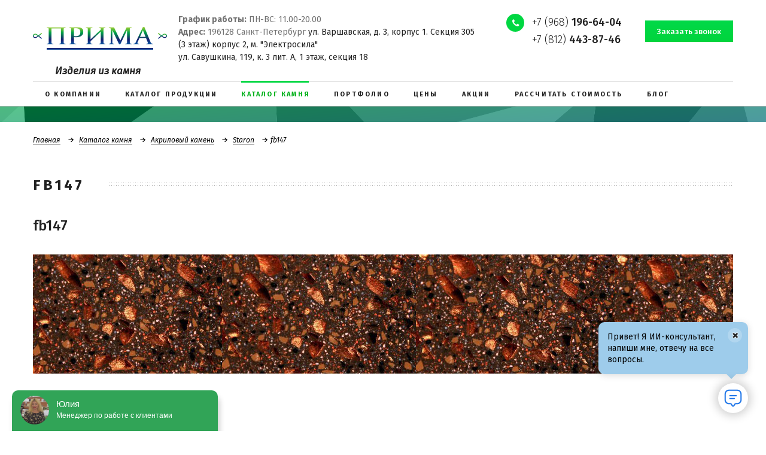

--- FILE ---
content_type: text/html; charset=UTF-8
request_url: https://spbprima.ru/katalog-kamnya/akrilovyy-kamen/staron/763/
body_size: 12925
content:

   <!DOCTYPE html>
<html lang="ru" class="no-js">
<head>
    <meta charset="UTF-8">
    <meta http-equiv="X-UA-Compatible" content="IE=edge">
    <meta name="viewport" content="width=device-width, initial-scale=1, maximum-scale=1, user-scalable=no">
	<meta name="yandex-verification" content="126f8195d17b6d5b" />
    <title>Каталог камня - изготовление изделий в СПб от производителя</title>
    <link rel="shortcut icon" href="favicon.ico" type="image/x-icon">
    <link href="https://spbprima.ru/katalog-kamnya/akrilovyy-kamen/staron/763/" rel="canonical">
    <meta name="robots" content="index, follow">
<meta name="keywords" content="каталог камня от производителя, каталог камней">
<meta name="description" content="Каталог камня - изделия из искусственного камня, натурального камня, кварцевого агломерата, фарфоровой керамики от производителя">
<link href="/bitrix/cache/css/s1/prima/kernel_main/kernel_main.css?176736924126562" type="text/css"   rel="stylesheet">
<link href="/bitrix/cache/css/s1/prima/template_50640f17b5bfdff28c94868edd704ea9/template_50640f17b5bfdff28c94868edd704ea9.css?1767444306151831" type="text/css"   data-template-style="true"  rel="stylesheet">
<script type="text/javascript">if(!window.BX)window.BX={};if(!window.BX.message)window.BX.message=function(mess){if(typeof mess=='object') for(var i in mess) BX.message[i]=mess[i]; return true;};</script>
<script type="text/javascript">(window.BX||top.BX).message({'JS_CORE_LOADING':'Загрузка...','JS_CORE_NO_DATA':'- Нет данных -','JS_CORE_WINDOW_CLOSE':'Закрыть','JS_CORE_WINDOW_EXPAND':'Развернуть','JS_CORE_WINDOW_NARROW':'Свернуть в окно','JS_CORE_WINDOW_SAVE':'Сохранить','JS_CORE_WINDOW_CANCEL':'Отменить','JS_CORE_WINDOW_CONTINUE':'Продолжить','JS_CORE_H':'ч','JS_CORE_M':'м','JS_CORE_S':'с','JSADM_AI_HIDE_EXTRA':'Скрыть лишние','JSADM_AI_ALL_NOTIF':'Показать все','JSADM_AUTH_REQ':'Требуется авторизация!','JS_CORE_WINDOW_AUTH':'Войти','JS_CORE_IMAGE_FULL':'Полный размер'});</script>
<script type="text/javascript">(window.BX||top.BX).message({'LANGUAGE_ID':'ru','FORMAT_DATE':'DD.MM.YYYY','FORMAT_DATETIME':'DD.MM.YYYY HH:MI:SS','COOKIE_PREFIX':'BITRIX_SM','SERVER_TZ_OFFSET':'10800','SITE_ID':'s1','SITE_DIR':'/','USER_ID':'','SERVER_TIME':'1768586754','USER_TZ_OFFSET':'0','USER_TZ_AUTO':'Y','bitrix_sessid':'45b0f5fcfac72f47398eb64cad62a9c6'});</script>


<script type="text/javascript"  src="/bitrix/cache/js/s1/prima/kernel_main/kernel_main.js?1767369241288028"></script>
<script type="text/javascript">BX.setJSList(['/bitrix/js/main/core/core.js','/bitrix/js/main/core/core_ajax.js','/bitrix/js/main/json/json2.min.js','/bitrix/js/main/core/core_ls.js','/bitrix/js/main/session.js','/bitrix/js/main/core/core_window.js','/bitrix/js/main/core/core_popup.js','/bitrix/js/main/core/core_date.js','/bitrix/js/main/utils.js','/bitrix/templates/prima/js/respond.min.js','/bitrix/templates/prima/js/modernizr.min.js','/bitrix/templates/prima/js/media.match.min.js','/bitrix/templates/prima/js/jquery.min.js']); </script>
<script type="text/javascript">BX.setCSSList(['/bitrix/js/main/core/css/core.css','/bitrix/js/main/core/css/core_popup.css','/bitrix/js/main/core/css/core_date.css','/bitrix/templates/prima/css/libs.min.css','/bitrix/templates/prima/template_styles.css']); </script>
<link href='https://fonts.googleapis.com/css?family=Fira+Sans:300,400,400i,500,700&amp;subset=cyrillic' rel='stylesheet'>



<script type="text/javascript"  src="/bitrix/cache/js/s1/prima/template_3da1622566da995cd15df2de2f38e06d/template_3da1622566da995cd15df2de2f38e06d.js?1767369234121784"></script>
<script type="text/javascript">var _ba = _ba || []; _ba.push(["aid", "44cd034d4f399260d593cc8397b449b7"]); _ba.push(["host", "spbprima.ru"]); (function() {var ba = document.createElement("script"); ba.type = "text/javascript"; ba.async = true;ba.src = (document.location.protocol == "https:" ? "https://" : "http://") + "bitrix.info/ba.js";var s = document.getElementsByTagName("script")[0];s.parentNode.insertBefore(ba, s);})();</script>



   <link rel="stylesheet" href="/owl/owl.carousel.min.css">
   <link rel="stylesheet" href="/owl/owl.theme.default.min.css">
   <link rel="stylesheet" href="/owl/owl.carousel.css">

    <script src="https://yastatic.net/share2/share.js" async="async"></script>
    <script src="https://maps.googleapis.com/maps/api/js?key=AIzaSyC2robDgkd2xFCjz8_X7NSw0tEeghq8oc4" async
            defer></script>
    <!-- Yandex.Metrika counter -->
    <script type="text/javascript" > (function (d, w, c) { (w[c] = w[c] || []).push(function() { try { w.yaCounter46997985 = new Ya.Metrika({ id:46997985, clickmap:true, trackLinks:true, accurateTrackBounce:true, webvisor:true }); } catch(e) { } }); var n = d.getElementsByTagName("script")[0], s = d.createElement("script"), f = function () { n.parentNode.insertBefore(s, n); }; s.type = "text/javascript"; s.async = true; s.src = "https://mc.yandex.ru/metrika/watch.js"; if (w.opera == "[object Opera]") { d.addEventListener("DOMContentLoaded", f, false); } else { f(); } })(document, window, "yandex_metrika_callbacks"); </script> <noscript><div><img src="https://mc.yandex.ru/watch/46997985" style="position:absolute; left:-9999px;" alt="" /></div></noscript>
    <!-- /Yandex.Metrika counter -->
	<script type="text/javascript" src="//api.venyoo.ru/wnew.js?wc=venyoo/default/science&widget_id=5710380743655424"></script>


<!-- Google tag (gtag.js) -->
<script async src="https://www.googletagmanager.com/gtag/js?id=G-C4FBTSGYMX"></script>
<script>
  window.dataLayer = window.dataLayer || [];
  function gtag(){dataLayer.push(arguments);}
  gtag('js', new Date());

  gtag('config', 'G-C4FBTSGYMX');
</script>


<!-- Marquiz script start -->
<script>
(function(w, d, s, o){
  var j = d.createElement(s); j.async = true; j.src = '//script.marquiz.ru/v2.js';j.onload = function() {
    if (document.readyState !== 'loading') Marquiz.init(o);
    else document.addEventListener("DOMContentLoaded", function() {
      Marquiz.init(o);
    });
  };
  d.head.insertBefore(j, d.head.firstElementChild);
})(window, document, 'script', {
    host: '//quiz.marquiz.ru',
    id: '602f99db3a223d0044b59add',
    autoOpen: false,
    autoOpenFreq: 'once',
    openOnExit: false,
    disableOnMobile: false
  }
);
</script>
<!-- Marquiz script end -->

<!-- Roistat Counter Start -->
<script>
    (function(w, d, s, h, id) {
        w.roistatProjectId = id; w.roistatHost = h;
        var p = d.location.protocol == "https:" ? "https://" : "http://";
        var u = /^.*roistat_visit=[^;]+(.*)?$/.test(d.cookie) ? "/dist/module.js" : "/api/site/1.0/"+id+"/init?referrer="+encodeURIComponent(d.location.href);
        var js = d.createElement(s); js.charset="UTF-8"; js.async = 1; js.src = p+h+u; var js2 = d.getElementsByTagName(s)[0]; js2.parentNode.insertBefore(js, js2);
    })(window, document, 'script', 'cloud.roistat.com', '6dfecebd54bb872d7677f3df403dfde9');
</script>
<!-- Roistat Counter End -->
</head>

<body>
<div class="wrapper">
    <!--header-->
    <header class="header">
        <div class="header-top">
            <div class="container">
                <div class="row">
                    <div class="col-md-7 col-sm-5 header-left-col">
                        <div class="header-logo">
                            <a href="/"><img src="/bitrix/templates/prima/img/logo.png" alt="Прима"></a>
                        </div>
                        <div class="header-text">
                            <span id="mb-non" style="font-style: normal;"> <b>График работы:</b> ПН-ВС: 11.00-20.00<br>
 <b>Адрес:</b> 196128 Санкт-Петербург <a href="https://spbprima.ru/kontakty/">ул. Варшавская, д. 3, корпус 1. Секция 305<br> 
 (3 этаж) корпус 2, м. "Электросила"</a><br>
 <a href="https://spbprima.ru/kontakty/">ул. Савушкина, 119, к. 3 лит. А, 1 этаж, секция 18</a></span></div>
                    </div>
                    <div class="col-md-5 col-sm-7 header-right-col">
                        <div class="header-phone"><a href="tel:+79681966404">+7 (968) <b>196-64-04</b></a><br>
<a class="phonemobn" href="tel:+78124438746">+7 (812) <b>443-87-46</b></a></div>
                        <div class="header-callback">
                            <a href="/ajax/request-a-call.php" class="callback-link btn btn-primary request-a-call-form">
                                <span class="btn-content">Заказать звонок</span>
                            </a>
                        </div>
                    </div>
                </div>
            </div>
<div class="header-c">Изделия из камня</div>
        </div>

        <div class="header-bottom">
            <div class="container">
                
    <nav class="header-nav">
        <div class="menu-button">
            <div class="menu-title">Меню</div>
            <div class="toggle-menu"><span></span></div>
        </div>
        <ul class="nav nav-menu">

                                            <li>
                    <a href="/o-kompanii/">
                        <span class="nav-menu-title">О компании</span>
                    </a>
                </li>
            
                                            <li>
                    <a href="/katalog-produktsii/">
                        <span class="nav-menu-title">Каталог продукции</span>
                    </a>
                </li>
            
                            
                <li class="active">
                    <a href="/katalog-kamnya/">
                        <span class="nav-menu-title">Каталог камня</span>
                    </a>
                </li>
            
                                            <li>
                    <a href="/portfolio/5/">
                        <span class="nav-menu-title">Портфолио</span>
                    </a>
                </li>
            
                                            <li>
                    <a href="/tseny/">
                        <span class="nav-menu-title">Цены</span>
                    </a>
                </li>
            
                                            <li>
                    <a href="/aktsii/">
                        <span class="nav-menu-title">Акции</span>
                    </a>
                </li>
            
                                            <li>
                    <a href="/rasschitat-stoimost/">
                        <span class="nav-menu-title">Рассчитать стоимость</span>
                    </a>
                </li>
            
                                            <li>
                    <a href="/news/">
                        <span class="nav-menu-title">Блог</span>
                    </a>
                </li>
            
                                            <li>
                    <a href="/kontakty/">
                        <span class="nav-menu-title">Контакты</span>
                    </a>
                </li>
            
                                            <li>
                    <a href="/otzyvy/">
                        <span class="nav-menu-title">Отзывы</span>
                    </a>
                </li>
            
                    </ul>
    </nav>
            </div>
        </div>
    </header>
    <!--end header-->

    
            <section class="section-title-bar">
            <div class="container">
                <div class="title-bar-breadcrumbs"><ul class="list-breadcrumbs">
			<li>
				<a href="/">Главная</a>
			</li>
			<li>
				<a href="/katalog-kamnya/">Каталог камня</a>
			</li>
			<li>
				<a href="/katalog-kamnya/akrilovyy-kamen/">Акриловый камень</a>
			</li>
			<li>
				<a href="/katalog-kamnya/akrilovyy-kamen/staron/">Staron</a>
			</li><li>fb147</li></ul></div>                <p class="page-title-main"><span>fb147</span></p>
            </div>
        </section>
    
                
    




<style>

.product-gallery {

width: 

}

.product-gallery-main {
    width: 
    height: 
}

.product-gallery-thumbnail {
    width: 33%;
    cursor: pointer;
    display: inline-block;
    margin-top: 20px;
}


.slides-img {
   
    padding-bottom: 17% !important;
}



</style>






<div class="stone-block-detail">
    <div class="container">
        <h2>fb147</h2>
        <div class="stone-block-detail-img"> 
        		 
        <a class="fancy-gallery-title portfolio-slide-image slides-img" href="/upload/iblock/841/fb147.jpg" rel="group-slide">

        <img id="main-product-image" src="/upload/iblock/841/fb147.jpg" alt="fb147" title="fb147">
        </a>
     
        </div>
        
           <div class="product-gallery-thumbnails">
      
                    
    </div>
        
 <script type="text/javascript">
    document.querySelectorAll('.product-gallery-thumbnail img').forEach((thumbnail) => {
        thumbnail.addEventListener('click', function () {
            document.getElementById('main-product-image').src = this.src;
            document.querySelector('.fancy-gallery-title').href = this.dataset.full;
        });
    });
 
</script>       
        
        <div class="stone-block-detail-desc"></div>
    </div>
</div>
        
        
        
<section class="stone-block-detail-content">
    <div class="container">
        <div class="section-title title-divider"><span>Расчет стоимости</span></div>
    </div>
</section>
<div class="table_comparison">
    <div class="container">
        <table class="table table-striped" cellpadding="0" cellspacing="0">
            <thead>
            <tr>
                <th>Таблица сравнений</th>
                <th>Акриловый камень</th>
                <th>Кварцевый агломерат</th>
                <th>Фарфоровая кепамика Neolith</th>
                <th>Натуральный камень гранит</th>
                <th>Натуральный камень мрамор</th>
                <th>
                    <a href="" class="table_link">&#9660;</a>
                </th>
            </tr>
            </thead>
            <tbody>
            <tr>
                <td>Устойчивость к солнечному свету устойчивость цвета</td>
                <td>Не выцветает, гарантия 10 лет</td>
                <td>Не выцветает, гарантия 15 лет</td>
                <td>Не выцветает, гарантия 15 лет</td>
                <td>Не выцветает, гарантия 20 лет</td>
                <td>Не устойчив к солнечному свету, выцветает</td>
            </tr>
            <tr class="content-grey">
                <td>Устойчивость к царапинам</td>
                <td>Рекомендуется пользоваться разделочной доской. В случае появления царапин возможна полировка
                    изделия
                </td>
                <td>Можно резать на столешнице</td>
                <td>Можно резать на столешнице</td>
                <td>Можно резать на столешнице</td>
                <td>Рекомендуется пользоваться разделочной доской</td>
            </tr>
            <tr>
                <td>Натуральность</td>
                <td>100% р 2/3 натуральные минеральные вещества и п1/3 - натуральные пигменты и связующие акриловые
                    смолы
                </td>
                <td>100% р 93-95% кварца, остальное красящие пигменты и высококачественные полимерные смолы</td>
                <td>100%</td>
                <td>100%</td>
                <td>100%</td>
            </tr>
            <tr class="content-grey">
                <td>Устойчивость к высоким температурам</td>
                <td>90°C Рекомендуется пользоваться подставкой под горячее</td>
                <td>200°C без длительного воздействия. Можно ставить горячее</td>
                <td>Выдерживает любые температуры</td>
                <td>90°C Рекомендуется пользоваться подставкой под горячее</td>
                <td>200°C без длительного воздействия. Можно ставить горячее</td>
            </tr>
            <tr>
                <td>Гигиеничность</td>
                <td>антибактериальный материал, препятствует образованию грибков и бактерий. Используется в мед
                    учреждениях
                </td>
                <td>антибактериальный материал, препятствует образованию грибков и бактерий. Используется в мед
                    учреждениях
                </td>
                <td>антибактериальный материал, препятствует образованию грибков и бактерий. Используется в мед
                    учреждениях
                </td>
                <td>антибактериальный материал</td>
                <td>антибактериальный материал</td>
            </tr>
            <tr class="content-grey">
                <td>Легко очищается Загрязнение смывается мыльной водой</td>
                <td>легко</td>
                <td>легко</td>
                <td>легко</td>
                <td>Использование спец средств</td>
                <td>Использование спец средств</td>
            </tr>
            <tr>
                <td>Бесшовный Не видны места стыковки</td>
                <td>без видимых швов</td>
                <td>малозаметный стык</td>
                <td>малозаметный стык</td>
                <td>малозаметный стык</td>
                <td>малозаметный стык</td>
            </tr>
            <tr class="content-grey">
                <td>Мойки в цвет столешницы</td>
                <td>интегрированная в цвет столешницы</td>
                <td>интегрированная в цвет столешницы</td>
                <td>интегрированная в цвет столешницы</td>
                <td>нет</td>
                <td>нет</td>
            </tr>
            <tr>
                <td>Торцы</td>
                <td>могут быть прямые и фигурные</td>
                <td>могут быть прямые и фигурные</td>
                <td>Прямой строгий торец</td>
                <td>могут быть прямые и фигурные</td>
                <td>могут быть прямые и фигурные</td>
            </tr>
            <tr class="content-grey">
                <td>Необходимость в доп уходе</td>
                <td>не требует</td>
                <td>не требует</td>
                <td>не требует</td>
                <td>Нужен дополнительный уход</td>
                <td>Нужен дополнительный уход</td>
            </tr>
            <tr>
                <td>Безопасность</td>
                <td>нет испарений. Безопасен для аллергиков</td>
                <td>нет испарений. Безопасен для аллергиков</td>
                <td>нет испарений. Безопасен для аллергиков</td>
                <td>нет испарений. Безопасен для аллергиков</td>
                <td>нет испарений. Безопасен для аллергиков</td>
            </tr>
            <tr class="content-grey">
                <td>Где чаще используется</td>
                <td>Столешница на кухню, в ванну, подоконники душевые поддоны, а облицовка стен, полов в ванной комнате,
                    с обрамление камина, мебель для ванной комнаты,в раковины, столы
                </td>
                <td>Столешница на кухню, в ванну, подоконники, в облицовка стен и пола, с лестницы, обрамление камина,
                    столы
                </td>
                <td>Столешница на кухню, в ванну, подоконники, с фасады на кухню и в ванну, облицовка стен и пола,
                    лестницы, обрамление камина, столы
                </td>
                <td>Столешница на кухню, в ванну, подоконники, с облицовка стен и пола, с лестницы, обрамление камина,
                    столы
                </td>
                <td>Столешница в ванну, облицовка стен и пола, с обрамление камина, столы</td>
            </tr>
            </tbody>
        </table>
    </div>
</div>

<div id="comp_474e445043beee8c3987509780f84262"><div class="mfeedback">
    
    
    
<form action="/katalog-kamnya/akrilovyy-kamen/staron/763/" method="POST"><input type="hidden" name="bxajaxid" id="bxajaxid_474e445043beee8c3987509780f84262_8BACKi" value="474e445043beee8c3987509780f84262" /><input type="hidden" name="AJAX_CALL" value="Y" /><script type="text/javascript">
function _processform_8BACKi(){
	var obForm = top.BX('bxajaxid_474e445043beee8c3987509780f84262_8BACKi').form;
	top.BX.bind(obForm, 'submit', function() {BX.ajax.submitComponentForm(this, 'comp_474e445043beee8c3987509780f84262', true)});
	top.BX.removeCustomEvent('onAjaxSuccess', _processform_8BACKi);
}
if (top.BX('bxajaxid_474e445043beee8c3987509780f84262_8BACKi'))
	_processform_8BACKi();
else
	top.BX.addCustomEvent('onAjaxSuccess', _processform_8BACKi);
</script>
        <input type="hidden" name="sessid" id="sessid" value="45b0f5fcfac72f47398eb64cad62a9c6" />        <div class="stone-block">
            <div class="container">
                <div class="row">
                    <h2>
                        Форма изделия
                    </h2>

                    <div class="border_grey_block">

                        <div class="col-md-4 col-sm-4"> <!---->
                            <input type="checkbox" name="form1" id="product-form1">
                            <label>Прямая: A, B</label>

                            <div class="border_grey_pr_form">
                                <img src="/bitrix/templates/prima/img/product_form_line.jpg">
                            </div>

                            <div class="size_block">
                                <h2>
                                    Размер изделия
                                </h2>

                                <div>
                                    <span>A</span>
                                    <input type="text" name="form1-size-a" disabled>
                                    <span>мм</span>
                                </div>
                                <div>
                                    <span>B</span>
                                    <input type="text" name="form1-size-b" disabled>
                                    <span>мм</span>
                                </div>
                            </div>
                        </div>

                        <div class="col-md-4 col-sm-4"> <!---->
                            <input type="checkbox" name="form2" id="product-form2">
                            <label>Г-образная: A, B, C, D</label>

                            <div class="border_grey_pr_form">
                                <img src="/bitrix/templates/prima/img/product_form_g.jpg">
                            </div>

                            <div class="size_block">
                                <h2></h2>

                                <div class="col-md-5 col-sm-12">
                                    <div>
                                        <span>A</span>
                                        <input type="text" name="form2-size-a" disabled>
                                        <span>мм</span>
                                    </div>
                                    <div>
                                        <span>B</span>
                                        <input type="text" name="form2-size-b" disabled>
                                        <span>мм</span>
                                    </div>
                                </div>
                                <div class="col-md-5 col-sm-12">
                                    <div>
                                        <span>C</span>
                                        <input type="text" name="form2-size-c" disabled>
                                        <span>мм</span>
                                    </div>
                                    <div>
                                        <span>D</span>
                                        <input type="text" name="form2-size-d" disabled>
                                        <span>мм</span>
                                    </div>
                                </div>
                            </div>
                        </div>

                        <div class="col-md-4 col-sm-4"> <!---->
                            <input type="checkbox" name="form3" id="product-form3">
                            <label>П-образная: A, B, C, D, E</label>

                            <div class="border_grey_pr_form">
                                <img src="/bitrix/templates/prima/img/product_form_p.jpg">
                            </div>

                            <div class="size_block">
                                <h2></h2>

                                <div class="col-md-6 col-sm-12 col-lg-4">
                                    <div>
                                        <span>A</span>
                                        <input type="text" name="form3-size-a" disabled>
                                        <span>мм</span>
                                    </div>
                                    <div>
                                        <span>B</span>
                                        <input type="text" name="form3-size-b" disabled>
                                        <span>мм</span>
                                    </div>
                                </div>
                                <div class="col-md-6 col-sm-12 col-lg-4">
                                    <div>
                                        <span>C</span>
                                        <input type="text" name="form3-size-c" disabled>
                                        <span>мм</span>
                                    </div>
                                    <div>
                                        <span>D</span>
                                        <input type="text" name="form3-size-d" disabled>
                                        <span>мм</span>
                                    </div>
                                </div>
                                <div class="col-md-12 col-sm-12 col-lg-4">
                                    <div>
                                        <span>E</span>
                                        <input type="text" name="form3-size-e" disabled>
                                        <span>мм</span>
                                    </div>
                                </div>
                            </div>
                        </div>
                    </div>

                    <div class="clear"></div>

                    <div class="line_grey">

                    </div>

                    <div class="size_block_thickness">
                        <h4>
                            Толщина изделия
                        </h4>

                        <div>
                            <input type="radio" value="40" name="depth">
                            <span>40 mm </span>
                        </div>
                        <div>
                            <input type="radio" value="50" name="depth">
                            <span>50 mm </span>
                        </div>
                        <div>
                            <input type="radio" value="иное" name="depth">
                            <span>иное</span>
                        </div>
                    </div>

                    <div class="clear"></div>

                    <h2>
                        Выберите форму обработки кромки
                    </h2>

                    <div class="sel_form_process_block">
                        <div class="sel_form_process">
                            <img src="/bitrix/templates/prima/img/stone (1).jpg">
                        <span>
                                <input type="checkbox" name="edge-form1" class="css-checkbox lrg" id="checkbox_a">
                                <label for="checkbox_a" class="css-label lrg vlad">A</label>
                            </span>
                        </div>
                        <div class="sel_form_process">
                            <img src="/bitrix/templates/prima/img/stone (2).jpg">
                        <span>
                                <input type="checkbox" name="edge-form2" class="css-checkbox lrg" id="checkbox_h">
                                <label for="checkbox_h" class="css-label lrg vlad">H</label>
                            </span>
                        </div>
                        <div class="sel_form_process">
                            <img src="/bitrix/templates/prima/img/stone (3).jpg">
                        <span>
                            <input type="checkbox" name="edge-form9" class="css-checkbox lrg" id="checkbox_t">
                            <label for="checkbox_t" class="css-label lrg vlad">T</label>
                        </span>
                        </div>
                        <div class="sel_form_process">
                            <img src="/bitrix/templates/prima/img/stone (4).jpg">
                        <span>
                                <input type="checkbox" name="edge-form3" class="css-checkbox lrg" id="checkbox_v">
                                <label for="checkbox_v" class="css-label lrg vlad">V</label>
                            </span>
                        </div>
                        <div class="sel_form_process">
                            <img src="/bitrix/templates/prima/img/stone (5).jpg">
                        <span>
                                <input type="checkbox" name="edge-form7" class="css-checkbox lrg" id="checkbox_z">
                                <label for="checkbox_z" class="css-label lrg vlad">Z</label>
                            </span>
                        </div>
                    </div>

                    <div class="clear"></div>

                    <div class="select_neckline">
                        <h2>
                            Выберите необходимые вырезы
                        </h2>

                        <div class="select_neckline_block">
                            <div class="select_neckline_l">

                                <div class="select_neckline_l_t">
                                    <div class="sel_form_process_block">
                                        <div class="sel_form_process">
                                            <img src="/bitrix/templates/prima/img/consignment_wash.jpg">
                                        <span>
                                            <input type="checkbox" name="cutout0" class="css-checkbox lrg"
                                                   id="checkbox_n1">
                                            <label for="checkbox_n1" class="css-label lrg vlad">Накладная мойка</label>
                                        </span>
                                        </div>
                                        <div class="sel_form_process">
                                            <img src="/bitrix/templates/prima/img/built_washer.jpg">
                                        <span>
                                            <input type="checkbox" name="cutout1" class="css-checkbox lrg"
                                                   id="checkbox_n2">
                                            <label for="checkbox_n2" class="css-label lrg vlad">Встраиваемая
                                                мойка</label>
                                        </span>
                                        </div>
                                        <div class="sel_form_process">
                                            <img src="/bitrix/templates/prima/img/hob.jpg">
                                        <span>
                                            <input type="checkbox" name="cutout2" class="css-checkbox lrg"
                                                   id="checkbox_n3">
                                            <label for="checkbox_n3" class="css-label lrg vlad">Варочная
                                                поверхность</label>
                                        </span>
                                        </div>
                                    </div>
                                </div>

                                <div class="select_neckline_l_b">
                                    <div class="sel_form_process_block">
                                        <div class="sel_form_process">
                                            <img src="/bitrix/templates/prima/img/pl_a.jpg">
                                        <span>
                                                <input type="checkbox" name="cutout3" class="css-checkbox lrg"
                                                       id="checkbox_n4">
                                            <label for="checkbox_n4" class="css-label lrg vlad">Плинтус A</label>
                                        </span>
                                        </div>
                                        <div class="sel_form_process">
                                            <img src="/bitrix/templates/prima/img/pl_z.jpg">
                                        <span>
                                            <input type="checkbox" name="cutout4" class="css-checkbox lrg"
                                                   id="checkbox_n5">
                                            <label for="checkbox_n5" class="css-label lrg vlad">Плинтус Z</label>
                                        </span>
                                        </div>
                                        <div class="sel_form_process">
                                            <img src="/bitrix/templates/prima/img/plavn.jpg">
                                        <span>
                                            <input type="checkbox" name="cutout7" class="css-checkbox lrg"
                                                   id="checkbox_n8">
                                            <label for="checkbox_n8" class="css-label lrg vlad">Плавный переход</label>
                                        </span>
                                        </div>
                                        <div class="sel_form_process">
                                            <img src="/bitrix/templates/prima/img/backsplash.jpg">
                                        <span>
                                            <input type="checkbox" name="cutout6" class="css-checkbox lrg"
                                                   id="checkbox_n7">
                                            <label for="checkbox_n7" class="css-label lrg vlad">Бэксплэш</label>
                                        </span>
                                        </div>
                                    </div>

                                </div>
                            </div>

                            <div class="select_neckline_r">
                                <div class="sel_form_process">
                                    <img src="/bitrix/templates/prima/img/washing.jpg">

                                    <p>Сверление отверстий</p>

                                    <div class="" style="width: 234px">
                                        <div class="sel_form_line">
                                            <span class="sel_form_raz">
                                                до 12 мм
                                            </span>

                                            <div class="sel_counter">
                                                <span class="minus">
                                                    <img src="/bitrix/templates/prima/img/minus.png">
                                                </span>
                                                <input type="text" class="sel_form_inp" value="1" name="hole0">
                                            <span class="plus">
                                                    <img src="/bitrix/templates/prima/img/plus.png">
                                                </span>
                                            </div>
                                            шт
                                        </div>
                                        <div class="sel_form_line">
                                            <span class="sel_form_raz">
                                                от 12 до 40 мм
                                            </span>

                                            <div class="sel_counter">
                                                <span class="minus">
                                                    <img src="/bitrix/templates/prima/img/minus.png">
                                                </span>
                                                <input type="text" class="sel_form_inp" value="1" name="hole1">
                                            <span class="plus">
                                                    <img src="/bitrix/templates/prima/img/plus.png">
                                                </span>
                                            </div>
                                            шт
                                        </div>
                                        <div class="sel_form_line">
                                            <span class="sel_form_raz">
                                                свыше 50 мм
                                            </span>

                                            <div class="sel_counter">
                                                <span class="minus">
                                                    <img src="/bitrix/templates/prima/img/minus.png">
                                                </span>
                                                <input type="text" class="sel_form_inp" value="1" name="hole2">
                                            <span class="plus">
                                                    <img src="/bitrix/templates/prima/img/plus.png">
                                                </span>
                                            </div>
                                            шт
                                        </div>
                                    </div>
                                </div>
                            </div>
                        </div>
                    </div>
                </div>
            </div>
        </div>

        <div class="line_blue">
            <div class="container">
                <div class="row">
					<div class="text-center">
						<div class="line_blue_title">
							Оставьте контакты
						</div>
					</div>
                    <div class="text-right">
                        <div class="col-md-6">
                            <input type="text" name="user_name" value="" required
                                   placeholder="Имя*">
                        </div>
                    </div>
                    <div class="col-md-6">
                        <input type="text" name="user_phone" value="" required
                               placeholder="Телефон*">
                    </div>
                    <div class="text-center">
                        * - поля обязательные для заполнения
                    </div>
                </div>
            </div>
        </div>

        <div class="section-xs section-buttons">
            <div class="container">
                <div class="button-container">
                    <input type="hidden" name="PARAMS_HASH" value="76a1a98ca3de8d5129afbe7e6212538c">
                    <input type="hidden" name="cur_url" value="http://spbprima.ru/katalog-kamnya/akrilovyy-kamen/staron/763/">

                    <div class="btn btn-icon btn-icon-calc">
                        <span class="icon-wrap"></span>
                        <input type="submit" name="submit" value="Рассчитать стоимость">
                    </div>
<br><br>
<div class="text-center">
  
 <p style="font-size: 11px;">Нажимая на кнопку "Рассчитать стоимость", вы даете согласие на <a href="/details-agreement.php" target="_blank" style="color: #00d444;">обработку персональных данных</a></p>
                    </div><br>
                </div>
            </div>
        </div>
    </form>

    <script>
        $(function () {
            $('#product-form1, #product-form2, #product-form3').change(function () {
                if (this.checked) {
                    $(this).closest('.col-md-4.col-sm-4').find('input[type="text"]').each(
                        function () {
                            $(this).prop('disabled', false);
                        }
                    );
                } else {
                    $(this).closest('.col-md-4.col-sm-4').find('input[type="text"]').each(
                        function () {
                            $(this).prop('disabled', true);
                        }
                    );
                }
            });
        });
    </script>
</div></div>


<section id="stone-block-dc" class="stone-block-detail-content">
    <div class="container">
        <div class="section-title title-divider"><span>Гарантии и Сертификаты </span></div>







    </div>
</section>




<!--callback block-->
    <section class="section section-divider">
        <div class="container">
            <div class="divider-text divider-title"><b>ОСТАЛИСЬ ВОПРОСЫ? ПОЗВОНИТЕ НАМ!<br> <a href="tel:+79681966404">+7 (968) 196-64-04</b></a></div>
            <div class="divider-button">
                <a class="btn btn-primary callback-link request-a-call-form" href="/ajax/request-a-call.php">
                <span class="btn-content">Заказать обратный звонок</span>
            </a>
            </div>
        </div>
    </section>
    <!--end callback block-->

    <section class="section-top section-content">
        <div class="container">
            <div class="catalog-block-item-s">
                <div class="text-content links-text-content">
                    <h2>Вам будет также интересно</h2>
                    <p>
                        <a href="https://spbprima.ru/katalog-produktsii/stoleshnitsy-dlya-kukhni/">Кухонные столешницы из камня</a><br>
                        <a href="https://spbprima.ru/katalog-produktsii/stoleshnitsy-v-vannuyu/">Столешницы для ванной из камня</a><br>
                        <a href="https://spbprima.ru/katalog-produktsii/vnutrennyaya-otdelka-pomeshcheniy/">Внутренняя отделка помещений из камня</a><br>
                        <a href="https://spbprima.ru/katalog-produktsii/stupeni/">Ступени из камня</a><br>
                        <a href="https://spbprima.ru/katalog-produktsii/stoyki-resepshn/">Стойки на ресепшен из камня</a><br>
                        <a href="https://spbprima.ru/katalog-produktsii/podokonniki/">Подоконники из камня</a><br>
                        <a href="https://spbprima.ru/katalog-produktsii/moyki/">Кухонные мойки из камня</a><br>
                        <a href="https://spbprima.ru/katalog-produktsii/mebel-iz-iskusstvennogo-kamnya/">Мебель из искусственного камня</a><br>
                        <a href="https://spbprima.ru/katalog-produktsii/kaminy/">Отделка камина камнем</a><br>
                        <a href="https://spbprima.ru/katalog-produktsii/barnye-stoyki/">Барные стойки из камня от производителя</a><br>
                        <a href="https://spbprima.ru/katalog-produktsii/aksessuary/">Аксессуары из камня от производителя</a>
                    </p>
                </div>
            </div>
        </div>
    </section></div>


<!--footer-->
<footer class="footer">
    <div class="footer-top">
        <div class="container">
            <div class="footer-top-nav">
                <div class="row">
                    <div class="col-md-8 footer-nav-col">
                        
    <div class="footer-nav-menu">
        <ul class="nav">
                                            <li><a href="/o-kompanii/">О компании</a></li>
            
                                            <li><a href="/katalog-produktsii/">Каталог продукции</a></li>
            
                            
                <li><a href="/katalog-kamnya/" class="selected">Каталог камня</a></li>
            
                    </ul>
    </div>



                        
    <div class="footer-nav-menu">
        <ul class="nav">
                                            <li><a href="/portfolio/5/">Портфолио</a></li>
            
                                            <li><a href="/aktsii/">Акции</a></li>
            
                                            <li><a href="/tseny/">Цены</a></li>
            
                    </ul>
    </div>



                        
    <div class="footer-nav-menu">
        <ul class="nav">
                                            <li><a href="/nashi-preimushchestva/">Наши преимущества</a></li>
            
                                            <li><a href="/otzyvy/">Отзывы</a></li>
            
                                            <li><a href="/kontakty/">Контакты</a></li>
            
                    </ul>
    </div>



                    </div>
                    <div class="col-md-4 footer-social-col">
                        <div class="footer-social">
                            <div class="footer-phone">
 <a href="tel:+79681966404"><span itemprop="telephone">+7 (968) 196-64-04</span></a><br>
</div>
<div class="footer-mail mb-non-f">
	 E-mail: <a href="mailto:spbprima@mail.ru">spbprima@mail.ru</a>
</div>
<div class="footer-place">
	 Адрес:&nbsp;196128,&nbsp;Санкт-Петербург,<br>
	 ул. Савушкина, 119, к. 3 лит. А, 1 этаж, секция 18<br>
</div>
 <br>
<div class="footer-phone">

</div>
<div class="footer-place mb-non-f">
	 Адрес:&nbsp;196128,&nbsp;Санкт-Петербург,<br>
	 ул. Варшавская, д. 3, к1, секция II 305 (3 этаж), м. "Электросила".
</div>
 <br>                        </div>
                    </div>
                </div>
            </div>
            <div class="footer-top-contacts">
                <div class="row">
                    <div class="col-sm-6 footer-logo-col">
                        <div class="footer-logo">
                            <a href="/"><img src="/bitrix/templates/prima/img/logo-footer.png" alt="Прима"></a>
                        </div>
                        <div class="footer-logo-text">Изделия из искусственного камня</div>
                    </div>
                    <div class="col-sm-6 footer-contacts-col">
                        <div class="footer-contacts">




                            <div class="footer-callback">
                                <a href="/ajax/request-a-call.php" class="callback-link btn btn-primary request-a-call-form">
                                    <span class="btn-content">Заказать звонок</span>
                                </a>
                            </div>
                        </div>
                    </div>
                </div>
            </div>
        </div>
    </div>
    <div class="footer-bottom">
        <div class="container">
            <div class="footer-copyright">
                <div class="copyright-item">© 2016 ПРИМА, изделия из искусственного камня</div>
<div class="copyright-item"><a href="" target="_blank">создание и продвижение сайта codename</a></div>            </div>
            <div class="top-button"></div>
        </div>
    </div>
</footer>
<!--end footer-->


<script src="/owl/owl.carousel.js"></script>
<script src="/owl/owl.carousel.min.js"></script>
<script src="/bitrix/templates/prima/js/libs.min.js"></script>
<script src="/bitrix/templates/prima/js/bootstrap.min.js"></script>
<script src="/bitrix/templates/prima/js/main.js"></script>
<script src="//cdn.callibri.ru/callibri.js" type="text/javascript" charset="utf-8"></script>


<script src="https://rus.nextbot.ru/chat-widget-bundle-ver3.js"></script>
<script>
  initializeChatWidget({
    agentId: "18bbb6f2-80fe-4cd5-984a-eb34dd4d82c5",
    chatIconNumberSvg: "1",
    chatIconLineColor: "#1a73e8",
    chatIconBackgroundColor: "#fff",
    secondsToAutoinvite: "1",
    messageAutoInvite: "Привет! Я ИИ-консультант, напиши мне, отвечу на все вопросы.",
    bgColorAutoInvite: "#9ecceb",
    textColorAutoInvite: "#000000",
    widgetBottom: "30",
    widgetRight: "30",
    
  });
</script>


<script type="text/javascript">(function(c,s,t,r,e,a,m){c[e]=c[e]||function(){(c[e].q=c[e].q||[]).push(arguments)},c[e].p=r,a=s.createElement(t),m=s.getElementsByTagName(t)[0],a.async=1,a.src=r,m.parentNode.insertBefore(a,m)})(window,document,'script','https://c.sberlead.ru/clickstream.bundle.js','csa');csa('init', {analyticsId: '48025d48-d600-4ad1-8d5d-144d701ac907'}, true, true);</script>


<!--'start_frame_cache_cleantalk_frame'--><script data-skip-moving = 'true'>
                    var ct_checkjs_val = 'f80aad66a66a50d9f48902b2bd595c58', ct_date = new Date(), 
                    ctTimeMs = new Date().getTime(),
                    ctMouseEventTimerFlag = true, //Reading interval flag
                    ctMouseData = [],
                    ctMouseDataCounter = 0;

                    function ctSetCookie(c_name, value) {
                        document.cookie = c_name + '=' + encodeURIComponent(value) + '; path=/';
                    }

                    ctSetCookie('ct_ps_timestamp', Math.floor(new Date().getTime()/1000));
                    ctSetCookie('ct_fkp_timestamp', '0');
                    ctSetCookie('ct_pointer_data', '0');
                    ctSetCookie('ct_timezone', '0');

                    ct_attach_event_handler(window, 'DOMContentLoaded', ct_ready);

                    setTimeout(function(){
                        ctSetCookie('ct_timezone', ct_date.getTimezoneOffset()/60*(-1));
                        ctSetCookie('ct_checkjs', ct_checkjs_val);  
                    },1000);

                    /* Writing first key press timestamp */
                    var ctFunctionFirstKey = function output(event){
                        var KeyTimestamp = Math.floor(new Date().getTime()/1000);
                        ctSetCookie('ct_fkp_timestamp', KeyTimestamp);
                        ctKeyStopStopListening();
                    }

                    /* Reading interval */
                    var ctMouseReadInterval = setInterval(function(){
                        ctMouseEventTimerFlag = true;
                    }, 150);
                        
                    /* Writting interval */
                    var ctMouseWriteDataInterval = setInterval(function(){
                        ctSetCookie('ct_pointer_data', JSON.stringify(ctMouseData));
                    }, 1200);

                    /* Logging mouse position each 150 ms */
                    var ctFunctionMouseMove = function output(event){
                        if(ctMouseEventTimerFlag == true){
                            
                            ctMouseData.push([
                                Math.round(event.pageY),
                                Math.round(event.pageX),
                                Math.round(new Date().getTime() - ctTimeMs)
                            ]);
                            
                            ctMouseDataCounter++;
                            ctMouseEventTimerFlag = false;
                            if(ctMouseDataCounter >= 100){
                                ctMouseStopData();
                            }
                        }
                    }

                    /* Stop mouse observing function */
                    function ctMouseStopData(){
                        if(typeof window.addEventListener == 'function'){
                            window.removeEventListener('mousemove', ctFunctionMouseMove);
                        }else{
                            window.detachEvent('onmousemove', ctFunctionMouseMove);
                        }
                        clearInterval(ctMouseReadInterval);
                        clearInterval(ctMouseWriteDataInterval);                
                    }

                    /* Stop key listening function */
                    function ctKeyStopStopListening(){
                        if(typeof window.addEventListener == 'function'){
                            window.removeEventListener('mousedown', ctFunctionFirstKey);
                            window.removeEventListener('keydown', ctFunctionFirstKey);
                        }else{
                            window.detachEvent('mousedown', ctFunctionFirstKey);
                            window.detachEvent('keydown', ctFunctionFirstKey);
                        }
                    }

                    if(typeof window.addEventListener == 'function'){
                        window.addEventListener('mousemove', ctFunctionMouseMove);
                        window.addEventListener('mousedown', ctFunctionFirstKey);
                        window.addEventListener('keydown', ctFunctionFirstKey);
                    }else{
                        window.attachEvent('onmousemove', ctFunctionMouseMove);
                        window.attachEvent('mousedown', ctFunctionFirstKey);
                        window.attachEvent('keydown', ctFunctionFirstKey);
                    }
                    /* Ready function */
                    function ct_ready(){
                      ctSetCookie('ct_visible_fields', 0);
                      ctSetCookie('ct_visible_fields_count', 0);
                      setTimeout(function(){
                        for(var i = 0; i < document.forms.length; i++){
                            var form = document.forms[i];
                            if (form.action.toString().indexOf('/auth/?forgot_password') !== -1)  {
                                continue;
                            }
                            form.onsubmit_prev = form.onsubmit;
                            form.onsubmit = function(event){

                                /* Get only fields */
                                var elements = [];
                                for(var key in this.elements){
                                  if(!isNaN(+key))
                                    elements[key] = this.elements[key];
                                }

                                /* Filter fields */
                                elements = elements.filter(function(elem){

                                    var pass = true;

                                    /* Filter fields */
                                    if( getComputedStyle(elem).display    === 'none' ||   // hidden
                                        getComputedStyle(elem).visibility === 'hidden' || // hidden
                                        getComputedStyle(elem).opacity    === '0' ||      // hidden
                                        elem.getAttribute('type')         === 'hidden' || // type == hidden
                                        elem.getAttribute('type')         === 'submit' || // type == submit
                                        elem.value                        === ''       || // empty value
                                        elem.getAttribute('name')         === null
                                    ){
                                    return false;
                                    }

                                    /* Filter elements with same names for type == radio */
                                    if(elem.getAttribute('type') === 'radio'){
                                        elements.forEach(function(el, j, els){
                                        if(elem.getAttribute('name') === el.getAttribute('name')){
                                            pass = false;
                                            return;
                                        }
                                    });
                                }

                                return true;
                            });

                            /* Visible fields count */
                            var visible_fields_count = elements.length;

                            /* Visible fields */
                            var visible_fields = '';
                            elements.forEach(function(elem, i, elements){
                              visible_fields += ' ' + elem.getAttribute('name');
                            });
                            visible_fields = visible_fields.trim();

                            ctSetCookie('ct_visible_fields', visible_fields);
                            ctSetCookie('ct_visible_fields_count', visible_fields_count);

                            /* Call previous submit action */
                            if(event.target.onsubmit_prev instanceof Function){
                              setTimeout(function(){
                                event.target.onsubmit_prev.call(event.target, event);
                              }, 500);
                            }
                          };
                        }
                      }, 1000);
                    }

                    function ct_attach_event_handler(elem, event, callback){
                      if(typeof window.addEventListener === 'function') elem.addEventListener(event, callback);
                      else                                              elem.attachEvent(event, callback);
                    }

                    function ct_remove_event_handler(elem, event, callback){
                      if(typeof window.removeEventListener === 'function') elem.removeEventListener(event, callback);
                      else                                                 elem.detachEvent(event, callback);
                    }
                    
                    if(typeof jQuery !== 'undefined') {

            /* Capturing responses and output block message for unknown AJAX forms */
            jQuery(document).ajaxComplete(function (event, xhr, settings) {
              if (xhr.responseText && xhr.responseText.indexOf('"apbct') !== -1) {
                try {
                  var response = JSON.parse(xhr.responseText);
                  if (typeof response.apbct !== 'undefined') {
                    response = response.apbct;
                    if (response.blocked) {
                      alert(response.comment);
                      if(+response.stop_script == 1)
                        window.stop();
                    }
                  }                  
                } catch (e) {
                  return;
                }

              }
            });
            
          }
                    </script><!--'end_frame_cache_cleantalk_frame'-->
</body>
</html>
